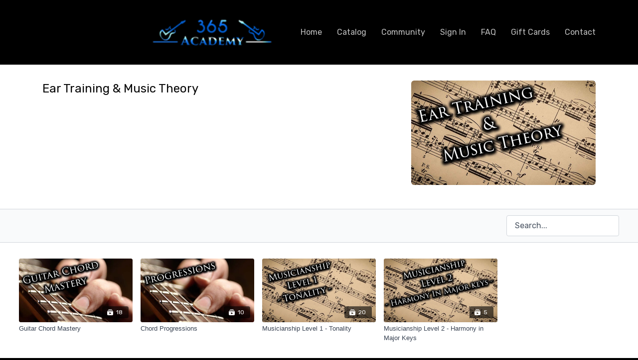

--- FILE ---
content_type: text/html; charset=utf-8
request_url: https://guitarlessons365.uscreen.io/categories/category-PabdigYHPl8/watched_videos
body_size: -602
content:
<turbo-frame id="category_watched_videos">
  <style>
  </style>
</turbo-frame>

--- FILE ---
content_type: text/vnd.turbo-stream.html; charset=utf-8
request_url: https://api.uscreencdn.com/categories/category-PabdigYHPl8.turbo_stream
body_size: 480
content:
<!DOCTYPE html><html><head><meta name="csrf-param" content="authenticity_token" />
<meta name="csrf-token" content="qF6G3bCnrC7hQfAitNxvkNumHeWOiRT4bt1cwkgJEu7P7tDKTvuAYrN5swSzx4dNEtisaiMhrgf6L-a_FS7Zdg" /></head><body><turbo-stream action="update" target="category_show"><template>
  <div class="py-8 px-4 border-b border-ds-default">
    <div class="container mx-auto">
      <div class="flex md:flex-row flex-col-reverse">
        <div class="md:pr-12 md:w-2/3 w-full hotwired">
          <h1 class="text-2xl">Ear Training &amp; Music Theory</h1>
          <div class="text-sm mt-4 content-description"></div>
        </div>
          <div class="md:w-1/3 flex-1 w-full mb-4">
            <img class="w-full rounded-md" src="https://alpha.uscreencdn.com/images/categories/30706/big_9120_2Fcategory_image_2F30706_2FBMnNqyokQyeNmWuIg0jA_Ear_20Training_20and_20Music_20Theory.jpg" />
          </div>
      </div>
    </div>
  </div>
</template></turbo-stream></body></html>

--- FILE ---
content_type: text/vnd.turbo-stream.html; charset=utf-8
request_url: https://api.uscreencdn.com/categories/category-PabdigYHPl8/search?action=show&controller=storefront%2Fcategories&format=turbo_stream&id=category-PabdigYHPl8
body_size: 14790
content:
<!DOCTYPE html><html><head><meta name="csrf-param" content="authenticity_token" />
<meta name="csrf-token" content="UjgJ32q_s8PMwprnNyKjgsrysHcOs3ZDaU76fCGYY0-TBUauKYWjUwpymsm9-3cZ-adqyrFqCd9-j8guDwej8w" /></head><body><turbo-stream action="replace" target="category_content"><template>
  <turbo-frame id="category_content" target="_top" class="px-[3%] py-8 grid grid-cols-1 sm:grid-cols-2 md:grid-cols-3 lg:grid-cols-4 xl:grid-cols-5 gap-x-4 gap-y-6">
  </turbo-frame>
</template></turbo-stream>
<turbo-stream action="append" target="category_content"><template>
    <swiper-slide
  data-card="collection_337586"
  data-custom="content-card"
  class="self-start hotwired"
>

  <a class="card-image-container" data-turbo="true" data-turbo-prefetch="false" data-turbo-action="advance" data-turbo-frame="_top" onclick="window.CatalogAnalytics(&#39;clickContentItem&#39;, &#39;collection&#39;, &#39;337586&#39;, &#39;Ear Training &amp; Music Theory&#39;); " href="/programs/collection-jrrhn-bvydk?category_id=30706">
    <div class="image-container relative" data-test="catalog-card">
  <div class="relative image-content">
    <div aria-hidden="true" style="padding-bottom: 56%;"></div>
    <img loading="lazy" alt="Guitar Chord Mastery" decoding="async"
         src="https://alpha.uscreencdn.com/images/programs/337586/horizontal/9120_2Fcatalog_image_2F337586_2FGmwwOKQ6TWqELDrIyIGw_Guitar_20Chord_20Mastery.jpg?auto=webp&width=350"
         srcset="https://alpha.uscreencdn.com/images/programs/337586/horizontal/9120_2Fcatalog_image_2F337586_2FGmwwOKQ6TWqELDrIyIGw_Guitar_20Chord_20Mastery.jpg?auto=webp&width=350 350w,
            https://alpha.uscreencdn.com/images/programs/337586/horizontal/9120_2Fcatalog_image_2F337586_2FGmwwOKQ6TWqELDrIyIGw_Guitar_20Chord_20Mastery.jpg?auto=webp&width=700 2x,
            https://alpha.uscreencdn.com/images/programs/337586/horizontal/9120_2Fcatalog_image_2F337586_2FGmwwOKQ6TWqELDrIyIGw_Guitar_20Chord_20Mastery.jpg?auto=webp&width=1050 3x"
         class="card-image b-image absolute object-cover h-full top-0 left-0" style="opacity: 1;">
  </div>
    <div class="badge flex justify-center items-center text-white content-card-badge z-0">
      <svg xmlns="http://www.w3.org/2000/svg" fill="none" viewBox="0 0 16 16" class="badge-item collection-icon" height="16" width="16">
  <path fill="currentColor" d="M4.4 2.5a.6.6 0 01.6-.6h6a.6.6 0 110 1.2H5a.6.6 0 01-.6-.6zM2.9 4.5a.6.6 0 01.6-.6h9a.6.6 0 110 1.2h-9a.6.6 0 01-.6-.6z"></path>
  <path fill="currentColor" fill-rule="evenodd" d="M2 6.5a.5.5 0 01.5-.5h11a.5.5 0 01.5.5V12a2 2 0 01-2 2H4a2 2 0 01-2-2V6.5zm4.5 1.824a.2.2 0 01.29-.18l3.352 1.677a.2.2 0 010 .358L6.79 11.855a.2.2 0 01-.289-.178V8.324z" clip-rule="evenodd"></path>
</svg>

      <span class="badge-item">18</span>
      <svg xmlns="http://www.w3.org/2000/svg" width="13" height="9" viewBox="0 0 13 9" fill="none" class="badge-item content-watched-icon" data-test="content-watched-icon">
  <path fill-rule="evenodd" clip-rule="evenodd" d="M4.99995 7.15142L12.0757 0.0756836L12.9242 0.924212L4.99995 8.84848L0.575684 4.42421L1.42421 3.57568L4.99995 7.15142Z" fill="currentColor"></path>
</svg>

    </div>

</div>
<div class="content-watched-overlay"></div>

</a>  <a class="card-title" data-turbo="true" data-turbo-prefetch="false" data-turbo-action="advance" data-turbo-frame="_top" title="Guitar Chord Mastery" aria-label="Guitar Chord Mastery" onclick="window.CatalogAnalytics(&#39;clickContentItem&#39;, &#39;collection&#39;, &#39;337586&#39;, &#39;Ear Training &amp; Music Theory&#39;); " href="/programs/collection-jrrhn-bvydk?category_id=30706">
    <span class="line-clamp-2">
      Guitar Chord Mastery
    </span>
</a></swiper-slide>


    <swiper-slide
  data-card="collection_337630"
  data-custom="content-card"
  class="self-start hotwired"
>

  <a class="card-image-container" data-turbo="true" data-turbo-prefetch="false" data-turbo-action="advance" data-turbo-frame="_top" onclick="window.CatalogAnalytics(&#39;clickContentItem&#39;, &#39;collection&#39;, &#39;337630&#39;, &#39;Ear Training &amp; Music Theory&#39;); " href="/programs/collection-_nrnp242iau?category_id=30706">
    <div class="image-container relative" data-test="catalog-card">
  <div class="relative image-content">
    <div aria-hidden="true" style="padding-bottom: 56%;"></div>
    <img loading="lazy" alt="Chord Progressions" decoding="async"
         src="https://alpha.uscreencdn.com/images/programs/337630/horizontal/9120_2Fcatalog_image_2F337630_2F8ooOkVWKS3CDNK87z6Y4_Progressions.jpg?auto=webp&width=350"
         srcset="https://alpha.uscreencdn.com/images/programs/337630/horizontal/9120_2Fcatalog_image_2F337630_2F8ooOkVWKS3CDNK87z6Y4_Progressions.jpg?auto=webp&width=350 350w,
            https://alpha.uscreencdn.com/images/programs/337630/horizontal/9120_2Fcatalog_image_2F337630_2F8ooOkVWKS3CDNK87z6Y4_Progressions.jpg?auto=webp&width=700 2x,
            https://alpha.uscreencdn.com/images/programs/337630/horizontal/9120_2Fcatalog_image_2F337630_2F8ooOkVWKS3CDNK87z6Y4_Progressions.jpg?auto=webp&width=1050 3x"
         class="card-image b-image absolute object-cover h-full top-0 left-0" style="opacity: 1;">
  </div>
    <div class="badge flex justify-center items-center text-white content-card-badge z-0">
      <svg xmlns="http://www.w3.org/2000/svg" fill="none" viewBox="0 0 16 16" class="badge-item collection-icon" height="16" width="16">
  <path fill="currentColor" d="M4.4 2.5a.6.6 0 01.6-.6h6a.6.6 0 110 1.2H5a.6.6 0 01-.6-.6zM2.9 4.5a.6.6 0 01.6-.6h9a.6.6 0 110 1.2h-9a.6.6 0 01-.6-.6z"></path>
  <path fill="currentColor" fill-rule="evenodd" d="M2 6.5a.5.5 0 01.5-.5h11a.5.5 0 01.5.5V12a2 2 0 01-2 2H4a2 2 0 01-2-2V6.5zm4.5 1.824a.2.2 0 01.29-.18l3.352 1.677a.2.2 0 010 .358L6.79 11.855a.2.2 0 01-.289-.178V8.324z" clip-rule="evenodd"></path>
</svg>

      <span class="badge-item">10</span>
      <svg xmlns="http://www.w3.org/2000/svg" width="13" height="9" viewBox="0 0 13 9" fill="none" class="badge-item content-watched-icon" data-test="content-watched-icon">
  <path fill-rule="evenodd" clip-rule="evenodd" d="M4.99995 7.15142L12.0757 0.0756836L12.9242 0.924212L4.99995 8.84848L0.575684 4.42421L1.42421 3.57568L4.99995 7.15142Z" fill="currentColor"></path>
</svg>

    </div>

</div>
<div class="content-watched-overlay"></div>

</a>  <a class="card-title" data-turbo="true" data-turbo-prefetch="false" data-turbo-action="advance" data-turbo-frame="_top" title="Chord Progressions" aria-label="Chord Progressions" onclick="window.CatalogAnalytics(&#39;clickContentItem&#39;, &#39;collection&#39;, &#39;337630&#39;, &#39;Ear Training &amp; Music Theory&#39;); " href="/programs/collection-_nrnp242iau?category_id=30706">
    <span class="line-clamp-2">
      Chord Progressions
    </span>
</a></swiper-slide>


    <swiper-slide
  data-card="collection_342632"
  data-custom="content-card"
  class="self-start hotwired"
>

  <a class="card-image-container" data-turbo="true" data-turbo-prefetch="false" data-turbo-action="advance" data-turbo-frame="_top" onclick="window.CatalogAnalytics(&#39;clickContentItem&#39;, &#39;collection&#39;, &#39;342632&#39;, &#39;Ear Training &amp; Music Theory&#39;); " href="/programs/collection-jskuangyiqg?category_id=30706">
    <div class="image-container relative" data-test="catalog-card">
  <div class="relative image-content">
    <div aria-hidden="true" style="padding-bottom: 56%;"></div>
    <img loading="lazy" alt="Musicianship Level 1 - Tonality" decoding="async"
         src="https://alpha.uscreencdn.com/images/programs/342632/horizontal/9120_2Fcatalog_image_2F342632_2FhXlMRZWSQe499WO82xdn_Musicianship_20Level_201_20tonality.jpg?auto=webp&width=350"
         srcset="https://alpha.uscreencdn.com/images/programs/342632/horizontal/9120_2Fcatalog_image_2F342632_2FhXlMRZWSQe499WO82xdn_Musicianship_20Level_201_20tonality.jpg?auto=webp&width=350 350w,
            https://alpha.uscreencdn.com/images/programs/342632/horizontal/9120_2Fcatalog_image_2F342632_2FhXlMRZWSQe499WO82xdn_Musicianship_20Level_201_20tonality.jpg?auto=webp&width=700 2x,
            https://alpha.uscreencdn.com/images/programs/342632/horizontal/9120_2Fcatalog_image_2F342632_2FhXlMRZWSQe499WO82xdn_Musicianship_20Level_201_20tonality.jpg?auto=webp&width=1050 3x"
         class="card-image b-image absolute object-cover h-full top-0 left-0" style="opacity: 1;">
  </div>
    <div class="badge flex justify-center items-center text-white content-card-badge z-0">
      <svg xmlns="http://www.w3.org/2000/svg" fill="none" viewBox="0 0 16 16" class="badge-item collection-icon" height="16" width="16">
  <path fill="currentColor" d="M4.4 2.5a.6.6 0 01.6-.6h6a.6.6 0 110 1.2H5a.6.6 0 01-.6-.6zM2.9 4.5a.6.6 0 01.6-.6h9a.6.6 0 110 1.2h-9a.6.6 0 01-.6-.6z"></path>
  <path fill="currentColor" fill-rule="evenodd" d="M2 6.5a.5.5 0 01.5-.5h11a.5.5 0 01.5.5V12a2 2 0 01-2 2H4a2 2 0 01-2-2V6.5zm4.5 1.824a.2.2 0 01.29-.18l3.352 1.677a.2.2 0 010 .358L6.79 11.855a.2.2 0 01-.289-.178V8.324z" clip-rule="evenodd"></path>
</svg>

      <span class="badge-item">20</span>
      <svg xmlns="http://www.w3.org/2000/svg" width="13" height="9" viewBox="0 0 13 9" fill="none" class="badge-item content-watched-icon" data-test="content-watched-icon">
  <path fill-rule="evenodd" clip-rule="evenodd" d="M4.99995 7.15142L12.0757 0.0756836L12.9242 0.924212L4.99995 8.84848L0.575684 4.42421L1.42421 3.57568L4.99995 7.15142Z" fill="currentColor"></path>
</svg>

    </div>

</div>
<div class="content-watched-overlay"></div>

</a>  <a class="card-title" data-turbo="true" data-turbo-prefetch="false" data-turbo-action="advance" data-turbo-frame="_top" title="Musicianship Level 1 - Tonality" aria-label="Musicianship Level 1 - Tonality" onclick="window.CatalogAnalytics(&#39;clickContentItem&#39;, &#39;collection&#39;, &#39;342632&#39;, &#39;Ear Training &amp; Music Theory&#39;); " href="/programs/collection-jskuangyiqg?category_id=30706">
    <span class="line-clamp-2">
      Musicianship Level 1 - Tonality
    </span>
</a></swiper-slide>


    <swiper-slide
  data-card="collection_675093"
  data-custom="content-card"
  class="self-start hotwired"
>

  <a class="card-image-container" data-turbo="true" data-turbo-prefetch="false" data-turbo-action="advance" data-turbo-frame="_top" onclick="window.CatalogAnalytics(&#39;clickContentItem&#39;, &#39;collection&#39;, &#39;675093&#39;, &#39;Ear Training &amp; Music Theory&#39;); " href="/programs/collection-wi0og_znk7o?category_id=30706">
    <div class="image-container relative" data-test="catalog-card">
  <div class="relative image-content">
    <div aria-hidden="true" style="padding-bottom: 56%;"></div>
    <img loading="lazy" alt="Musicianship Level 2 - Harmony in Major Keys" decoding="async"
         src="https://alpha.uscreencdn.com/images/programs/675093/horizontal/9120_2Fcatalog_image_2F675093_2FY5NCeIHcQUWd9C630f3V_Musicianship_20Level_202_20Harmony_20in_20major_20keys.jpg?auto=webp&width=350"
         srcset="https://alpha.uscreencdn.com/images/programs/675093/horizontal/9120_2Fcatalog_image_2F675093_2FY5NCeIHcQUWd9C630f3V_Musicianship_20Level_202_20Harmony_20in_20major_20keys.jpg?auto=webp&width=350 350w,
            https://alpha.uscreencdn.com/images/programs/675093/horizontal/9120_2Fcatalog_image_2F675093_2FY5NCeIHcQUWd9C630f3V_Musicianship_20Level_202_20Harmony_20in_20major_20keys.jpg?auto=webp&width=700 2x,
            https://alpha.uscreencdn.com/images/programs/675093/horizontal/9120_2Fcatalog_image_2F675093_2FY5NCeIHcQUWd9C630f3V_Musicianship_20Level_202_20Harmony_20in_20major_20keys.jpg?auto=webp&width=1050 3x"
         class="card-image b-image absolute object-cover h-full top-0 left-0" style="opacity: 1;">
  </div>
    <div class="badge flex justify-center items-center text-white content-card-badge z-0">
      <svg xmlns="http://www.w3.org/2000/svg" fill="none" viewBox="0 0 16 16" class="badge-item collection-icon" height="16" width="16">
  <path fill="currentColor" d="M4.4 2.5a.6.6 0 01.6-.6h6a.6.6 0 110 1.2H5a.6.6 0 01-.6-.6zM2.9 4.5a.6.6 0 01.6-.6h9a.6.6 0 110 1.2h-9a.6.6 0 01-.6-.6z"></path>
  <path fill="currentColor" fill-rule="evenodd" d="M2 6.5a.5.5 0 01.5-.5h11a.5.5 0 01.5.5V12a2 2 0 01-2 2H4a2 2 0 01-2-2V6.5zm4.5 1.824a.2.2 0 01.29-.18l3.352 1.677a.2.2 0 010 .358L6.79 11.855a.2.2 0 01-.289-.178V8.324z" clip-rule="evenodd"></path>
</svg>

      <span class="badge-item">5</span>
      <svg xmlns="http://www.w3.org/2000/svg" width="13" height="9" viewBox="0 0 13 9" fill="none" class="badge-item content-watched-icon" data-test="content-watched-icon">
  <path fill-rule="evenodd" clip-rule="evenodd" d="M4.99995 7.15142L12.0757 0.0756836L12.9242 0.924212L4.99995 8.84848L0.575684 4.42421L1.42421 3.57568L4.99995 7.15142Z" fill="currentColor"></path>
</svg>

    </div>

</div>
<div class="content-watched-overlay"></div>

</a>  <a class="card-title" data-turbo="true" data-turbo-prefetch="false" data-turbo-action="advance" data-turbo-frame="_top" title="Musicianship Level 2 - Harmony in Major Keys" aria-label="Musicianship Level 2 - Harmony in Major Keys" onclick="window.CatalogAnalytics(&#39;clickContentItem&#39;, &#39;collection&#39;, &#39;675093&#39;, &#39;Ear Training &amp; Music Theory&#39;); " href="/programs/collection-wi0og_znk7o?category_id=30706">
    <span class="line-clamp-2">
      Musicianship Level 2 - Harmony in Major Keys
    </span>
</a></swiper-slide>


  
</template></turbo-stream>

<turbo-stream action="replace" target="catalog_filter_button"><template>
    <button type="button"
          
          class="toggle-filters inline-flex text-base rounded items-center leading-normal box-content bg-ds-default hover:bg-ds-overlay text-ds-default px-4 py-2"
          data-action="click->accordion#toggle click->catalog-filters#toggleAllFilters" id="catalog_filter_button">
    <svg xmlns="http://www.w3.org/2000/svg" width="18" height="18" viewBox="0 0 18 18" fill="none" class="mr-3">
  <path d="M10 0H8V2H0V4H8V6H10V0Z" fill="currentColor"></path>
  <path d="M18 2H12V4H18V2Z" fill="currentColor"></path>
  <path d="M6 8V10H18V8H6Z" fill="currentColor"></path>
  <path d="M14 14H18V16H14V17C14 17.5523 13.5523 18 13 18C12.4477 18 12 17.5523 12 17V13C12 12.4477 12.4477 12 13 12C13.5523 12 14 12.4477 14 13V14Z" fill="currentColor"></path>
  <path d="M0 8H2V6H4V12H2V10H0V8Z" fill="currentColor"></path>
  <path d="M10 14H0V16H10V14Z" fill="currentColor"></path>
</svg>

    Filters
  </button>

</template></turbo-stream>
<turbo-stream action="replace" target="themeless_catalog_filter_button"><template>
  <div id="themeless_catalog_filter_button" class="flex-none flex gap-x-2 md:gap-x-4 md:group-[.filters-short-variant]:order-3 col-start-4 justify-end md:group-[.filters-short-variant]:hidden">
  <ds-button
    size="small"
    style="--padding: 0.375rem 0.5rem; --border-color: var(--ds-border-default);"
    class=""
    content-visible-on="md"
    id="filters-toggle-button"
    data-test="filters-toggle"
    aria-label="Filters toggle" 
    data-action="click->themeless-catalog-filters#toggleAllFilters" 
    
    active
  >
    <ds-icon slot="before" name="filter" size="24px"></ds-icon>
    <span class="md:ms-1">
      <span class="hidden md:block md:group-[.filters-active]:hidden">Show filters</span>
      <span class="hidden md:group-[.filters-active]:block">Close filters</span>
    </span>
  </ds-button>
</div>


</template></turbo-stream>

</body></html>

--- FILE ---
content_type: text/html; charset=utf-8
request_url: https://api.uscreencdn.com/categories/category-PabdigYHPl8/filters?action=show&controller=storefront%2Fcategories&id=category-PabdigYHPl8
body_size: -356
content:


<turbo-frame id="category_filters">
    <div data-controller="accordion catalog-filters"
     data-catalog-filters-search-url-value="/categories/category-PabdigYHPl8"
     data-catalog-filters-reset-url-value=""
     class="catalog-filters bg-ds-inset"
>
  <form data-test="catalog-form" data-turbo="true" data-catalog-filters-target="form" data-action="submit-&gt;accordion#show submit-&gt;catalog-filters#clearNextPageFrames" action="/categories/category-PabdigYHPl8/search" accept-charset="UTF-8" method="get">
    <input type="hidden" name="format" value="turbo_stream"/>
    
      <div class="ui-filters px-[3%] border-b border-ds-default">
        <div class="main-filters flex items-center w-full py-3">
  <div class="ms-auto">
    <div class="search-area w-36 md:w-48 relative bg-ds-default text-ds-default border px-4 py-2 box-content rounded-ds-1 border-ds-default" id="catalog_filter_search">
  <input type="text" name="search" id="search" placeholder="Search..." data-controller="" data-catalog-filters-target="search" data-action="keydown-&gt;catalog-filters#search" class="outline-none border-none focus:shadow-transparent focus:ring-transparent p-0 max-w-full placeholder:text-ds-muted" />
</div>

  </div>
</div>

      </div>

      <div class="categories-filters-wrapper px-[3%]">
      </div>

</form></div>

</turbo-frame>